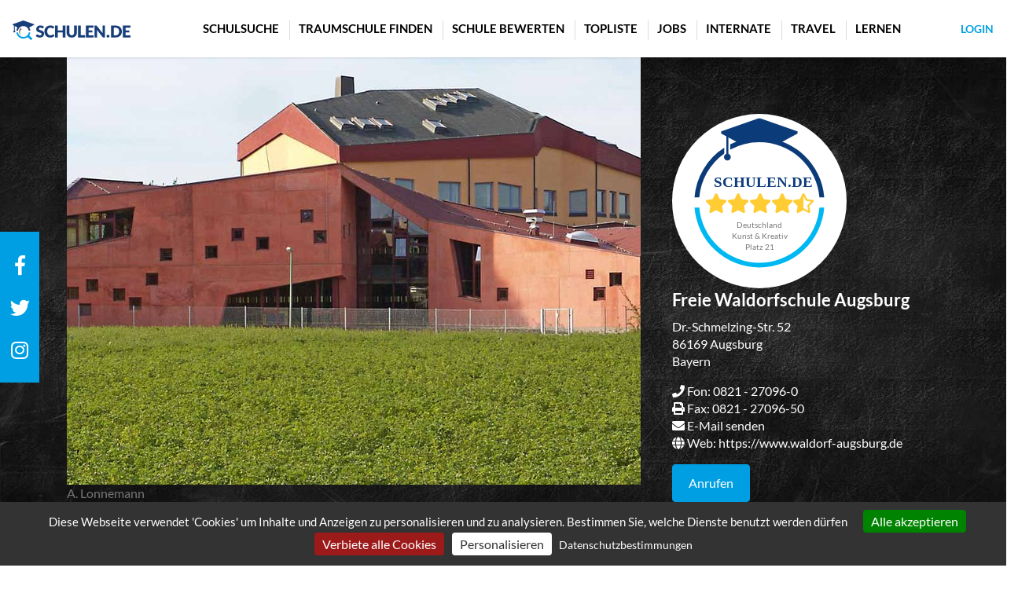

--- FILE ---
content_type: text/html; charset=utf-8
request_url: https://schulen.de/schulen/freie-waldorfschule-augsburg-13777/
body_size: 14150
content:






<!DOCTYPE html>
<html lang="de">

<head>
    <meta charset="utf-8"/>
    <link rel="shortcut icon" type="image/png" href="https://schulen.s3.amazonaws.com/staticc/img/favicon.png"/>

    <!-- Path to manifest.json -->
<link rel="manifest" href="/manifest.json">

<!-- Add to homescreen for Chrome on Android -->
<meta name="mobile-web-app-capable" content="yes">
<meta name="application-name" content="schulen.de">


<!-- Chrome for Android theme color -->
<meta name="theme-color" content="#0d3c7b">

<!-- Add to homescreen for Safari on iOS -->
<meta name="apple-mobile-web-app-capable" content="yes">
<meta name="apple-mobile-web-app-title" content="schulen.de">
<meta name="apple-mobile-web-app-status-bar-style" content="default">


    
        <link rel="apple-touch-icon" href="https://schulen.s3.amazonaws.com/staticc/img/pwa_icons/icon-72x72.png" sizes="72x72">
    
        <link rel="apple-touch-icon" href="https://schulen.s3.amazonaws.com/staticc/img/pwa_icons/icon-96x96.png" sizes="96x96">
    
        <link rel="apple-touch-icon" href="https://schulen.s3.amazonaws.com/staticc/img/pwa_icons/icon-128x128.png" sizes="128x128">
    
        <link rel="apple-touch-icon" href="https://schulen.s3.amazonaws.com/staticc/img/pwa_icons/icon-144x144.png" sizes="144x144">
    
        <link rel="apple-touch-icon" href="https://schulen.s3.amazonaws.com/staticc/img/pwa_icons/icon-152x152.png" sizes="152x152">
    
        <link rel="apple-touch-icon" href="https://schulen.s3.amazonaws.com/staticc/img/pwa_icons/icon-192x192.png" sizes="192x192">
    
        <link rel="apple-touch-icon" href="https://schulen.s3.amazonaws.com/staticc/img/pwa_icons/icon-384x384.png" sizes="384x384">
    
        <link rel="apple-touch-icon" href="https://schulen.s3.amazonaws.com/staticc/img/pwa_icons/icon-512x512.png" sizes="512x512">
    




<link href="static/img/pwa_icons/icon-512x512.png" media="(device-width: 320px) and (device-height: 568px) and (-webkit-device-pixel-ratio: 2)" rel="apple-touch-startup-image"/>



<!-- Tile for Win8 -->
<meta name="msapplication-TileColor" content="#ffffff">

<meta name="msapplication-TileImage" content="https://schulen.s3.amazonaws.com/staticc/img/pwa_icons/icon-512x512.png">


<link rel="icon" sizes="512x512" href="https://schulen.s3.amazonaws.com/staticc/img/pwa_icons/icon-512x512.png">


<script type="text/javascript">
    // Initialize the service worker
    if ('serviceWorker' in navigator) {
        navigator.serviceWorker.register('/serviceworker.js', {
            scope: '/'
        }).then(function (registration) {
            // Registration was successful
            
            console.log('django-pwa: ServiceWorker registration successful with scope: ', registration.scope);
            
        }, function (err) {
            // registration failed :(
            
            console.log('django-pwa: ServiceWorker registration failed: ', err);
            
        });
    }
</script>


    <title>Freie Waldorfschule Augsburg - schulen.de</title>
    
    <meta name="viewport" content="width=device-width, initial-scale=1.0">
    
    <meta http-equiv="Content-Type" content="text/html; charset=utf-8"/>
    <meta name="csrf-token" content="zBxEbFu6OmqtTt9F65I7FrHKM7oM3IVGVU9TkSxswNHtrQFcm4rgVYKwuP5ZNAvu">

    
    
    

<meta property="og:title" content="Freie Waldorfschule Augsburg">


    <meta name="description" content="Schulen.de bewertet das Angebot von Freie Waldorfschule Augsburg. Die Freie Waldorfschule Augsburg unterrichtet nach der Waldorfpädagogik. Aufgabe unserer Schule ist es, Kindern und Jugendlichen Impulse und Hilfen für ihre Entwicklung und Entfaltung zu geben.

Die Schule ist ein vom bayerischen Staat genehmigtes einzügiges Gymnasium mit den Klassenstufen 1 bis 13. Die Schüler können dort die Mittlere Reife (am Ende der 12. Klasse) und das Bayerische Abitur (am Ende der 13. Klasse) erwerben. Der Unterricht aller Klassenstufen findet an der Freien Waldorfschule statt, nur die Schulabschlussprüfungen der Klassen 12 und 13 werden extern abgenommen. 

Der Unterricht geht über den klassischen Fächerkanon eines staatlichen Gymnasiums hinaus. Wir fördern intellektuelle, künstlerische und handwerkliche Fähigkeiten der Kinder und Jugendlichen. In den Klassenstufen 1 bis 4 lernen alle Schüler im Klassenverband Blockflöte, so dass jedes Kind im später gebildeten Klassenorchester mitspielen kann. In Mittel- und Oberstufe spielt jedes Kind in einem der nach Altersstufen unterschiedlichen Orchester und/oder im Chor mit. 

Ein hoher allgemeiner Praxisbezug der Schule wird auch bei den verschiedenen Praktika deutlich, welche die SchülerInnen neuen Einflüssen aussetzen sollen: z. B. Gartenbauunterricht auf dem Campus, das dreiwöchige Landwirtschaftspraktikum in der 9. Klasse, das zweiwöchige Betriebspraktikum in der 10. Klasse oder das Sozialpraktikum in der 12. Klasse.

Wir bieten eine offene Ganztagsschule mit Betreuungsangeboten für alle Altersstufen.

Die Schule befindet sich auf einem weitläufigen, grünen Campus am Stadtrand von Augsburg, gemeinsam mit anderen Waldorfeinrichtungen für Kinder. Es gibt dort ein ausgedehntes Sportgelände mit Turnhalle, einen großen Garten mit Gewächs- und Bienenhaus, Werkstätten für Holz und Metall und einen großen Festsaal für die vielen Klassentheaterstücke und Schülerkonzerte.

Eine architektonisch reizvolle Mensa mit vollwertigen, vegetarischen Bio-Gerichten lädt im Zentrum des Campus zu einer gesunden Mittagsmahlzeit ein.">
    <meta property="og:description" content="Schulen.de bewertet das Angebot von Freie Waldorfschule Augsburg. Die Freie Waldorfschule Augsburg unterrichtet nach der Waldorfpädagogik. Aufgabe unserer Schule ist es, Kindern und Jugendlichen Impulse und Hilfen für ihre Entwicklung und Entfaltung zu geben.

Die Schule ist ein vom bayerischen Staat genehmigtes einzügiges Gymnasium mit den Klassenstufen 1 bis 13. Die Schüler können dort die Mittlere Reife (am Ende der 12. Klasse) und das Bayerische Abitur (am Ende der 13. Klasse) erwerben. Der Unterricht aller Klassenstufen findet an der Freien Waldorfschule statt, nur die Schulabschlussprüfungen der Klassen 12 und 13 werden extern abgenommen. 

Der Unterricht geht über den klassischen Fächerkanon eines staatlichen Gymnasiums hinaus. Wir fördern intellektuelle, künstlerische und handwerkliche Fähigkeiten der Kinder und Jugendlichen. In den Klassenstufen 1 bis 4 lernen alle Schüler im Klassenverband Blockflöte, so dass jedes Kind im später gebildeten Klassenorchester mitspielen kann. In Mittel- und Oberstufe spielt jedes Kind in einem der nach Altersstufen unterschiedlichen Orchester und/oder im Chor mit. 

Ein hoher allgemeiner Praxisbezug der Schule wird auch bei den verschiedenen Praktika deutlich, welche die SchülerInnen neuen Einflüssen aussetzen sollen: z. B. Gartenbauunterricht auf dem Campus, das dreiwöchige Landwirtschaftspraktikum in der 9. Klasse, das zweiwöchige Betriebspraktikum in der 10. Klasse oder das Sozialpraktikum in der 12. Klasse.

Wir bieten eine offene Ganztagsschule mit Betreuungsangeboten für alle Altersstufen.

Die Schule befindet sich auf einem weitläufigen, grünen Campus am Stadtrand von Augsburg, gemeinsam mit anderen Waldorfeinrichtungen für Kinder. Es gibt dort ein ausgedehntes Sportgelände mit Turnhalle, einen großen Garten mit Gewächs- und Bienenhaus, Werkstätten für Holz und Metall und einen großen Festsaal für die vielen Klassentheaterstücke und Schülerkonzerte.

Eine architektonisch reizvolle Mensa mit vollwertigen, vegetarischen Bio-Gerichten lädt im Zentrum des Campus zu einer gesunden Mittagsmahlzeit ein.">



    <meta property="og:image" content="https://https://schulen.s3.amazonaws.com/media/CACHE/images/schulprofile/profilfotos/Gebaude_von_Nord/f04c56e161b982cb652259f4f8a966cf.jpg">


<meta property="og:url" content="https:///schulen/freie-waldorfschule-augsburg-13777/">




    


    
    

    

<link href="https://schulen.s3.amazonaws.com/staticc/css/all.min.css" rel="stylesheet" />
<link href="https://schulen.s3.amazonaws.com/staticc/css/style.min.css" rel="stylesheet" />



    
    <!-- HTML5 shim, for IE6-8 support of HTML elements -->
    <!--[if lt IE 9]>
    <script src="https://cdnjs.cloudflare.com/ajax/libs/html5shiv/3.7.2/html5shiv.min.js"></script>
    <![endif]-->
    

    <!-- load jQuery here to support legacy libraries -->
    <!--<script src="https://schulen.s3.amazonaws.com/staticc/lib/jquery/jquery-3.2.1.min.js"></script>-->
<!--    <script-->
<!--            src="https://browser.sentry-cdn.com/7.16.0/bundle.min.js"-->
<!--            integrity="sha384-70hBom53vQV6XVoqnEzSlfP8AYzEm6CSuti85YyRLtmm/jbx0GryCQ1z5StcQwsz"-->
<!--            crossorigin="anonymous"-->
<!--    ></script>-->
<!--    <script type="text/javascript" defer>-->
<!--    document.addEventListener("DOMContentLoaded", () => {-->
<!--        console.log("Hello World!", Sentry)-->

<!--        Sentry.init({-->
<!--            dsn: 'https://8314ac796205468a9c38bd30c0421161@o320199.ingest.sentry.io/1810907',-->
<!--            // this assumes your build process replaces `process.env.npm_package_version` with a value-->
<!--            // release: "my-project-name@" + process.env.npm_package_version,-->
<!--            // integrations: [new Sentry.BrowserTracing()],-->

<!--            // We recommend adjusting this value in production, or using tracesSampler-->
<!--            // for finer control-->
<!--            tracesSampleRate: 1.0-->
<!--        })-->
<!--    })-->
<!--    </script>-->

</head>
<body class="profil ">


<header class="fixed-top">
    
    



<nav class="navbar navbar-expand-lg">

    <aside class="navbar-brand">
        <a href="/">
            <img src="https://schulen.s3.amazonaws.com/staticc/img/logo.svg" alt="schulen.de" width="150" height="25" />
        </a>
    </aside>

    <button class="navbar-toggler" type="button" data-toggle="collapse" data-target="#navbar" aria-controls="navbar" aria-expanded="false" aria-label="Toggle navigation">
        <span class="navbar-toggler-icon">
            <span>
                <span></span>
                <span></span>
                <span></span>
            </span>
        </span>
    </button>

    <div class="collapse navbar-collapse" id="navbar">

        <ul class="navbar-nav mr-auto ml-auto">
                <li class="nav-item "><a class="nav-link" href="/schulsuche/">Schulsuche</a></li>
                <li class="nav-item "><a class="nav-link" href="/traumschule/">Traumschule finden</a></li>
                <li class="nav-item "><a class="nav-link" href="/bewerten/">Schule bewerten</a></li>
                <li class="nav-item "><a class="nav-link" href="/toplisten/">Topliste</a></li>
                <li class="nav-item "><a class="nav-link" href="/jobs/">Jobs</a></li>
                <li class="nav-item "><a class="nav-link" href="/internate/">Internate</a></li>
                <li class="nav-item "><a class="nav-link" href="/travel/">Travel</a></li>
                <li class="nav-item "><a class="nav-link" href="/lernen/">Lernen</a></li>
        </ul>

    </div>


    <aside class="right">
        




 <a href="/login/">Login</a>



    </aside>

</nav>



</header>



<main class="no-padding-bottom">
    







    





<div class="profil-header">
    <div class="container">

        <div class="row">
            <div class="col-12 col-md-8">

                <!-- todo replace by a function -->
                
                    <img class="scale" src="https://schulen.s3.amazonaws.com/media/CACHE/images/schulprofile/profilfotos/Gebaude_von_Nord/f04c56e161b982cb652259f4f8a966cf.jpg" width="1024" height="683" alt="">
                    A. Lonnemann
                
            </div>
            <div class="col d-flex flex-column justify-content-end" style="padding-left: 25px;">
                



    <div id="wertung">
    <div class="sterne">

        
           <span><i class="fas fa-star"></i><i class="fas fa-star"></i><i class="fas fa-star"></i><i class="fas fa-star"></i><i class="fas fa-star-half-alt"></i></span>
        


    </div>
    <div class="text">
        
            Deutschland<br/>
            Kunst &amp; Kreativ<br/>
            Platz 21
        
    </div>
    <img src="https://schulen.s3.amazonaws.com/staticc/img/wertung.svg" width="188" height="202" alt="">
</div>





                <h1 class="white">Freie Waldorfschule Augsburg </h1>
                <p class="adresse">Dr.-Schmelzing-Str. 52<br/>86169 Augsburg<br/>Bayern</p>

                <p class="adresse">
                    <i class="fa fa-phone"></i> Fon: 0821 - 27096-0 <br/>
                    <i class="fa fa-print"></i> Fax: 0821 - 27096-50 <br/>
                    <i class="fa fa-envelope"></i> <a href="mailto:info@waldorf-augsburg.de">E-Mail senden</a> <br/>
                    <i class="fa fa-globe"></i> Web: <a href="https://www.waldorf-augsburg.de" target="_blank" rel="nofollow">https://www.waldorf-augsburg.de</a>
                </p>

                <div>
                    
                        <a href="tel:0821 - 27096-0">
                            <button type="button" class="btn btn-secondary d-inline mr-0 mr-md-2">Anrufen</button>
                        </a>
                    
                </div>

                

            </div>
        </div>

    </div>
</div>




    <div class="main">
    

        <div class="container">
            




<div class="row">

    <div class="col-12 col-md-8">

            

            
                <p>Die Freie Waldorfschule Augsburg unterrichtet nach der Waldorfpädagogik. Aufgabe unserer Schule ist es, Kindern und Jugendlichen Impulse und Hilfen für ihre Entwicklung und Entfaltung zu geben.</p>

<p>Die Schule ist ein vom bayerischen Staat genehmigtes einzügiges Gymnasium mit den Klassenstufen 1 bis 13. Die Schüler können dort die Mittlere Reife (am Ende der 12. Klasse) und das Bayerische Abitur (am Ende der 13. Klasse) erwerben. Der Unterricht aller Klassenstufen findet an der Freien Waldorfschule statt, nur die Schulabschlussprüfungen der Klassen 12 und 13 werden extern abgenommen. </p>

<p>Der Unterricht geht über den klassischen Fächerkanon eines staatlichen Gymnasiums hinaus. Wir fördern intellektuelle, künstlerische und handwerkliche Fähigkeiten der Kinder und Jugendlichen. In den Klassenstufen 1 bis 4 lernen alle Schüler im Klassenverband Blockflöte, so dass jedes Kind im später gebildeten Klassenorchester mitspielen kann. In Mittel- und Oberstufe spielt jedes Kind in einem der nach Altersstufen unterschiedlichen Orchester und/oder im Chor mit. </p>

<p>Ein hoher allgemeiner Praxisbezug der Schule wird auch bei den verschiedenen Praktika deutlich, welche die SchülerInnen neuen Einflüssen aussetzen sollen: z. B. Gartenbauunterricht auf dem Campus, das dreiwöchige Landwirtschaftspraktikum in der 9. Klasse, das zweiwöchige Betriebspraktikum in der 10. Klasse oder das Sozialpraktikum in der 12. Klasse.</p>

<p>Wir bieten eine offene Ganztagsschule mit Betreuungsangeboten für alle Altersstufen.</p>

<p>Die Schule befindet sich auf einem weitläufigen, grünen Campus am Stadtrand von Augsburg, gemeinsam mit anderen Waldorfeinrichtungen für Kinder. Es gibt dort ein ausgedehntes Sportgelände mit Turnhalle, einen großen Garten mit Gewächs- und Bienenhaus, Werkstätten für Holz und Metall und einen großen Festsaal für die vielen Klassentheaterstücke und Schülerkonzerte.</p>

<p>Eine architektonisch reizvolle Mensa mit vollwertigen, vegetarischen Bio-Gerichten lädt im Zentrum des Campus zu einer gesunden Mittagsmahlzeit ein.</p>
            

            
                <h3>Pädagogisches Konzept</h3>
                <p>Waldorfpädagogik beruht auf der anthroposophischen Menschenkunde von Rudolf Steiner. Es gilt das Konzept der Dreigliederung des Menschen in Geist, Seele und Leib und die Einteilung der Seelenfähigkeiten in Denken, Fühlen und Wollen. Diese Fähigkeiten werden gleichberechtigt geschult.</p>

<p>Die Waldorfpädagogik orientiert sich unter anderem an den Entwicklungsstadien von Kindern bzw. Jugendlichen und macht dazu passende Angebote. Deshalb ist in Unter- und Mittelstufe noch kein Leistungsdruck zu spüren (Noten gibt es erst ab der 9. Klasse). Die Individuen sollen sich in ihrem eigenen Tempo in Geist, Seele und Leib entwickeln. </p>

<p>In der menschlichen Begegnung erlebt das Kind entwicklungsgemäße Herausforderungen im Denken, Fühlen und Wollen, die seine Persönlichkeit ausprägen. Dabei erwirbt es individuell fachliche und methodische Kompetenz. Vielfältige Formen der Gemeinschaftsbildung führen zu Erfahrungen, die Selbstfindung und das Erlernen sozialer Verantwortlichkeit ermöglichen. Solche Erfahrungen prägen die gesamte Schulgemeinschaft. Deren Mitglieder bringen unterschiedliche individuelle Lebensentwürfe und Erwartungen ein. Das dadurch entstehende lebendige Spannungsfeld wollen wir als Quelle gemeinsamen Lernens und Gestaltens nutzen. </p>

<p>In einer konstruktiven Atmosphäre, die Freiheiten zulässt, wollen wir Selbstvertrauen, gegenseitiges Verständnis und Weltoffenheit fördern.</p>
            

            
                <h3>Tagesplan</h3>
                <p>Epochenunterricht: In den ersten beiden Stunden am morgen findet über zwei bis drei Wochen täglich das selbe Fach statt, also z. B. Mathematik, Physik, Chemie, Deutsch, Geschichte. Das nennt sich dann &quot;Hauptunterricht&quot;. <br>Danach findet der &quot;Fachunterricht&quot; statt, also nicht als Epochen organisierter Unterricht mit einer bis drei Wochenstunden, wie z. B. Fremdsprachen, Deutsch, Mathematik, künstlerisch-handwerkliche Fächer, Sport <br>Durch die offene Ganztagsschule findet der Unterricht teilweise auch nachmittags statt.</p>
            

            

                <h3>G8/G9</h3>
                <p>Die Schule bietet das Abitur nach neun Schuljahren an (G9).</p>

                

               

            

            

            

                
                    <!--  Show both if available -->
                    
                    <p>Bearbeitet von Freie Waldorfschule Augsburg am 27.01.2025</p>
                    

                    
                    <p>Zuletzt bearbeitet von Theresa, Web-Research-Team Schulen.de
                        am 28.01.2025
                    </p>
                    
                

            
    </div>
    <div class="col-12 col-md-4">

            <!-- Videos -->
            

            

            <h3 class="underline">Schulart</h3>
            <ul>
                
                    <li>Freie Waldorfschule</li>
                

                
                    <li>Klassen 5 bis 13</li>
                

                
                    <li>Gymnasiale Oberstufe</li>
                

                
                    <li>Abitur </li>
                

                
                    <li>Unterrichtssprache: Deutsch</li>
                
            </ul>

            <h3 class="underline">Schulform</h3>
            <ul>
                

                
                    <li>Ersatzschule staatlich genehmigt</li>
                

                
                    <li>koedukativ</li>
                

                
                    <li>Ganztagsschule offen</li>
                
            </ul>

            
            <h3 class="underline">Zahlen</h3>
            <ul>
                
                    <li>410 Schüler</li>
                

                
                    <li>13 Klassen</li>
                

                
                    <li>&empty; Klasse: 31,5</li>
                
            </ul>
            

            

            
                <h3 class="underline">Schulleitung</h3>
                Frau  Evelyn Heidenreich
            

            <p></p>
            <a href="/bewerten/13777/erstellen/"><button type="button" class="btn btn-secondary flex-grow-0 mr-auto">Jetzt bewerten</button></a>

            


    <div class="row padding-bottom">
        <div class="col-12">
            <div class="link-banner medium_rectangle"></div>
        </div>
    </div>




        </div>
    </div>





            
        </div>

        <div class="container mt-5 mb-5">
            <div class="row no-padding-bottom no-padding-top">
                <div class="col">
                    
                </div>
            </div>
        </div>

        <div class="unsere-wertung">
            <div class="container">
                <h2>Die <span class="schulende">Schulen.de</span> Schulbewertung<br>
                    

<i class="fas fa-star"></i><i class="fas fa-star"></i><i class="fas fa-star"></i><i class="fas fa-star"></i><i class="fas fa-star-half-alt"></i>

                </h2>


                <div class="row">
                    <div class="col-4 d-none d-md-block">
                        <ul class="select-list">
                            <li><a class="" data-toggle="collapse" href="#collapse0" role="button" aria-expanded="false"
                                   aria-controls="collapse0">
                                <span>

<i class="fas fa-star"></i><i class="fas fa-star"></i><i class="fas fa-star"></i><i class="far fa-star"></i><i class="far fa-star"></i>
</span> Sprachen</a>
                            </li>
                            <li><a class="" data-toggle="collapse" href="#collapse1" role="button" aria-expanded="false"
                                   aria-controls="collapse1">
                                <span>

<i class="fas fa-star"></i><i class="fas fa-star"></i><i class="fas fa-star"></i><i class="fas fa-star"></i><i class="far fa-star"></i>
</span> MINT</a></li>
                            <li><a class="" data-toggle="collapse" href="#collapse5" role="button" aria-expanded="false"
                                   aria-controls="collapse5">
                                <span>

<i class="fas fa-star"></i><i class="fas fa-star"></i><i class="fas fa-star"></i><i class="fas fa-star-half-alt"></i><i class="far fa-star"></i>
</span> Deutsch & GesWi</a>
                            </li>
                            <li><a class="" data-toggle="collapse" href="#collapse2" role="button" aria-expanded="false"
                                   aria-controls="collapse2">
                                <span>

<i class="fas fa-star"></i><i class="fas fa-star"></i><i class="fas fa-star"></i><i class="fas fa-star"></i><i class="fas fa-star-half-alt"></i>
</span> Musik</a></li>
                            <li><a class="" data-toggle="collapse" href="#collapse3" role="button" aria-expanded="false"
                                   aria-controls="collapse3">
                                <span>

<i class="fas fa-star"></i><i class="fas fa-star"></i><i class="fas fa-star"></i><i class="fas fa-star"></i><i class="fas fa-star"></i>
</span> Kunst & Kreativ</a></li>
                            <li><a class="" data-toggle="collapse" href="#collapse4" role="button" aria-expanded="false"
                                   aria-controls="collapse4">
                                <span>

<i class="fas fa-star"></i><i class="fas fa-star"></i><i class="fas fa-star-half-alt"></i><i class="far fa-star"></i><i class="far fa-star"></i>
</span> Sport</a></li>
                            <li><a class="" data-toggle="collapse" href="#collapse6" role="button" aria-expanded="false"
                                   aria-controls="collapse6">
                                <span>

<i class="fas fa-star"></i><i class="fas fa-star"></i><i class="fas fa-star"></i><i class="fas fa-star-half-alt"></i><i class="far fa-star"></i>
</span> Digitale Schule</a>
                            </li>
                            <li><a class="" data-toggle="collapse" href="#collapse7" role="button" aria-expanded="false"
                                   aria-controls="collapse7">
                                <span>

<i class="fas fa-star"></i><i class="fas fa-star"></i><i class="fas fa-star"></i><i class="fas fa-star-half-alt"></i><i class="far fa-star"></i>
</span> Individuelle Förderung</a>
                            </li>
                            <li><a class="" data-toggle="collapse" href="#collapse8" role="button" aria-expanded="false"
                                   aria-controls="collapse8">
                                <span class="text-right pr-3"><i class="fas fa-play"></i></span> Career & Soziales</a>
                            </li>
                            
                            <li><a class="" data-toggle="collapse" href="#collapse9" role="button" aria-expanded="false"
                                   aria-controls="collapse9">
                                <span class="text-right pr-3"><i class="fas fa-play"></i></span> Mensa</a>
                            </li>
                            
                            
                            <li><a class="" data-toggle="collapse" href="#collapse10" role="button" aria-expanded="false"
                                   aria-controls="collapse10">
                                <span class="text-right pr-3"><i class="fas fa-play"></i></span> Privatschule</a>
                            </li>
                            
                            
                        </ul>

                        


    <div class="row padding-bottom">
        <div class="col-12">
            <div class="link-banner halfpage"></div>
        </div>
    </div>




                    </div>
                    <div class="col-12 col-md-8">
                        <div class="accordion" id="meinungen">

                            <!-- Sprachen -->
                            <div class="card">
                                <div class="card-header d-md-none" id="heading0">
                                    <h5 class="mb-0">
                                        <button class="" type="button" data-toggle="collapse" data-target="#collapse0"
                                                aria-expanded="false" aria-controls="collapse0">Sprachen
                                        <span>

<i class="fas fa-star"></i><i class="fas fa-star"></i><i class="fas fa-star"></i><i class="far fa-star"></i><i class="far fa-star"></i>
</span>
                                        </button>
                                    </h5>
                                </div>

                                <div id="collapse0" class="collapse" aria-labelledby="heading0"
                                     data-parent="#meinungen">
                                    <div class="card-body">
                                        
                                        





    <p><p>Von der 1. Klasse an findet Fremdsprachenunterricht in Englisch und Französisch statt. Die Schule bietet ein verstärktes Sprachangebot an. Es besteht eine Partnerschaft zu einer marokkanischen Schule, mit welcher Austauschprogramme stattfinden.</p></p>


<h4>Angebotene Fremdsprachen</h4>
<p>
Fremdsprachen ab Klasse 5: Englisch, Französisch<br/>







</p>


<h4>Bilinguales Angebot</h4>

    <p>Keine Informationen zum Angebot.</p>









<h4>Besonderes Sprachangebot</h4>

    
        <p>Sprachen: Englisch</p>
        <p>Klassen: 6, 7, 8, 9, 10</p>
        <p>In der Mittelstufe gibt es pro Sprache drei Leistungsgruppen, in die die Schüler eingeteilt werden. Die Gruppen können während des laufenden Schuljahres gewechselt werden.</p>

<p>Für SchülerInnen des Künstlerisch-praktischen Zugs wird eine zusätzliche Stunde Englischunterricht abgehalten.</p>
    


<h4>Sprachen als Hauptfach- oder Leistungskurse in der Kursstufe</h4>

    <p>Nicht veröffentlicht.</p>


<h4>Zusatzangebote Fremdsprachen</h4>

    <p>Keine Informationen zum Angebot.</p>


<h4>Vorbereitung auf Sprachzertifikate</h4>

    <p>Keine Informationen zum Angebot.</p>


<h4>Teilnahme an Fremdsprachenwettbewerben</h4>

    <p>Keine Informationen zum Angebot.</p>



<h4>Erfahrungen im Ausland</h4>
<p>In der 9. und 10. Klasse gibt es die Möglichkeit, an einem zweiwöchigen Austausch mit der Partnerschule in Marokko teilzunehmen.</p>


<h4>Partnerschulen</h4>
<p>Internat Lycée El Farabi in Had Kourt (Marokko)</p>

<h4>Sprachreisen</h4>
Austausch mit der Partnerschule (Marokko)

<h4>Verpflichtender Auslandsaufenthalt</h4>

    <p>Kein verpflichtender Auslandsaufenthalt.</p>


<h4>Partner Fremdsprachen</h4>

    <p>Keine Partner.</p>


                                    </div>
                                </div>
                            </div>

                            <!-- MINT -->
                            <div class="card">
                                <div class="card-header d-md-none" id="heading1">
                                    <h5 class="mb-0">
                                        <button class="" type="button" data-toggle="collapse" data-target="#collapse1"
                                                aria-expanded="false" aria-controls="collapse1">MINT
                                        <span>

<i class="fas fa-star"></i><i class="fas fa-star"></i><i class="fas fa-star"></i><i class="fas fa-star"></i><i class="far fa-star"></i>
</span>
                                        </button>
                                    </h5>
                                </div>

                                <div id="collapse1" class="collapse" aria-labelledby="heading1"
                                     data-parent="#meinungen">
                                    <div class="card-body">
                                        
                                        





    <p><p>Mathematik, Physik, Chemie, Biologie sind Fächer in Mittel- und Oberstufe, die sowohl im Epochen- als auch im Fachunterricht unterrichtet werden.</p></p>



<h4>Besonderes MINT-Angebot</h4>

    <p>Klassen mit verstärktem MINT-Angebot: 5, 6, 7, 8, 9, 10, 11, 12</p>
    <p>Im Rahmen der offenen Ganztagsschule wird Mathematik-Hilfe am Nachmittag angeboten.</p>


<h4>MINT Hauptfach- oder Leistungskurse in der Kursstufe</h4>

    <p>Astrophysik in der 12. Klasse, Biologie, Chemie, Gartenbauunterricht in Mittel- und Oberstufe, Mathematik, Physik</p>




<h4>Ausstattung MINT</h4>

    <p>Biotop, Holzwerkstatt, Hühnerhaltung, Imkerei, Insektenhotel, Metallwerkstatt, Schülerlabor, Schulgarten/Gärtnerei</p>


<p>Unsere Schule liegt auf einem weitläufigen Campus mit großem Schulgarten, in dem der Gartenbauunterricht durchgeführt wird. Dort gibt es ein Treibhaus, eine Imkerei, einen Teich mit Enten, Obstbäume und Gemüsebeete. <br>Zum Unterrichtskonzept gehört wöchentliches Arbeiten mit Holz, Metall, Stein  oder Ton</p>

<h4>Zusatzangebote MINT</h4>

    <p>Keine Informationen zum Angebot</p>


<h4>MINT Wettbewerbe</h4>

    <p>Keine Informationen zum Angebot</p>


<h4>MINT Reisen</h4>
<p>Feldmesspraktikum in der 10. Klasse, einwöchige Fahrt ins Allgäu, angewandte Geometrie (None), Reise zu Partnerschule nach Marokko, um dort bei technischen Arbeiten zu helfen (z. B. Warmwassererzeugung auf dem Schuldach, Bau Fahrradunterstand) (None)</p>

<h4>MINT Veranstaltungen</h4>
<p>Keine Informationen zum Angebot</p>

<h4>MINT Partner</h4>

    <p>Keine Informationen zum Angebot</p>


                                    </div>
                                </div>
                            </div>

                            <!-- Musik -->
                            <div class="card">
                                <div class="card-header d-md-none" id="heading2">
                                    <h5 class="mb-0">
                                        <button class="" type="button" data-toggle="collapse" data-target="#collapse2"
                                                aria-expanded="false" aria-controls="collapse2">Musik
                                        <span>

<i class="fas fa-star"></i><i class="fas fa-star"></i><i class="fas fa-star"></i><i class="fas fa-star"></i><i class="fas fa-star-half-alt"></i>
</span>
                                        </button>
                                    </h5>
                                </div>

                                <div id="collapse2" class="collapse" aria-labelledby="heading2"
                                     data-parent="#meinungen">
                                    <div class="card-body">
                                        
                                        




    <p><p>In den Klassenstufen 1 - 4 lernen alle im Klassenverband Blockflöte, so dass jedes Kind im später gebildeten Klassenorchester mitspielen kann. In Mittel- und Oberstufe spielt jedes Kind in einem der nach Altersstufen unterschiedlichen Orchester (Streicher- oder Bläserorchester) oder im Chor mit.<br>Im Fach Musik kann die Abiturprüfung abgelegt werden.</p></p>


<h4>Besonderes Musikangebot</h4>

    <p>Verstärktes Musikangebot in Klassen 5, 6, 7, 8, 9, 10, 11, 12.</p>
    <p>In Mittel- und Oberstufe spielt jede(r) Schüler(in) in einem der nach Altersstufen unterschiedlichen Orchester (Streicher- oder Bläserorchester) oder im Chor mit.</p>
    



<h4>Musik als Hauptfach- oder Leistungskurs in der Kursstufe</h4>

    <p>Hauptfach- oder Leistungskurs in Musik wird angeboten</p>


<h4>Ausstattung Musik</h4>

    <p>Auditorium/Konzertsaal, Konzertflügel, Leihinstrumente</p>
    


<h4>Zusatzangebote Musik</h4>

    <p>Big Band, Bläsergruppe, Blockflöte, Blockflötengruppe, Cello, Chor, Geige, Mittelstufenorchester, Orchester, Percussion/Trommeln, Streichorchester, Violine/Bratsche, Violoncello</p>
    


<h4>Teilnahme an Musikwettbewerben</h4>

    <p>Keine Informationen zum Angebot</p>


<h4>Musikreisen</h4>
<p>Keine Informationen zum Angebot</p>


<h4>Schulkonzerte</h4>
<p>Zweimal pro Jahr Chor- und Orchesterreise der Oberstufe zu einer Bayerischen Musikakademie um drei Tage für das Sommer- oder Winterkonzert zu proben. (2020)</p>


<h4>Kooperation Musikschule</h4>

    <p>Keine Kooperation</p>


<h4>Partner</h4>

    <p>Keine Partner</p>


                                    </div>
                                </div>
                            </div>

                            <!-- Kunst -->
                            <div class="card">
                                <div class="card-header d-md-none" id="heading3">
                                    <h5 class="mb-0">
                                        <button class="" type="button" data-toggle="collapse" data-target="#collapse3"
                                                aria-expanded="false" aria-controls="collapse3">Kunst & Kreativ
                                        <span>

<i class="fas fa-star"></i><i class="fas fa-star"></i><i class="fas fa-star"></i><i class="fas fa-star"></i><i class="fas fa-star"></i>
</span>
                                        </button>
                                    </h5>
                                </div>

                                <div id="collapse3" class="collapse" aria-labelledby="heading3"
                                     data-parent="#meinungen">
                                    <div class="card-body">
                                        
                                        




    <p><p>Durch die gesamte Schulzeit (Klassen 1 - 12) zieht sich ein verpflichtendes künstlerisch-handwerkliches Angebot. In Mittel- und Oberstufe sind das Arbeiten mit Holz, Metall, Ton, Korbflechten jeweils mit mehreren Wochenstunden für alle Schüler.</p></p>


<h4>Besonderes Angebot Kunst</h4>

    <p>Besonderes Angebot Kunst in Klassen 5, 6, 7, 8, 9, 10, 11, 12.</p>
    <p>Es entspricht dem Waldorfpädagigischen Ansatz, alle Schüler künstlerisch und handwerklich intensiv zu fördern.</p>




<h4>Kunst* als Hauptfach- oder Leistungskurs in der Kursstufe</h4>

    <p>Hauptfach- oder Leistungskurs in Kunst wird nicht angeboten.</p>

<p>* Name des Fachs kann je nach Bundesland abweichen.</p>


<h4>Besonderes Angebot Theater</h4>

    <p>Besonderes Theaterangebot in Klassen 5, 6, 7, 8, 9, 10, 11, 12.</p>
    <p>Es steht jedem Lehrer frei, in JEDER Klassenstufe ein Theaterstück einzustudieren und auf die Bühne zu bringen. Diese Option wird häufig in Anspruch genommen. Verpflichtend sind jedoch Acht-Klassspiel und das Zwölftklassspiel, jeweils in mehreren Besetzung aufgeführt, so dass jeder Schüler auf der Bühne steht. Kostüme und Bühnenbilder werden von jeder Klasse jeweils selbst angefertigt bzw. zusammengestellt.</p>


<h4>Theater* als Unterrichtsfach in der Kursstufe</h4>

    <p>Theater wird als Unterrichtsfach in der Kursstufe angeboten.</p>


<p>*Name des Fachs kann je nach Bundesland abweichen.</p>


<h4>Ausstattung Kunst & Kreativ</h4>

    <p>Eurhythmiesaal, Holzwerkstatt, Kunstatelier, Kunstgalerie, Metallwerkstatt, Mode-/Textilwerkstatt, Schultheater/Theaterraum, Töpferwerkstatt, Werkstatt sonstige</p>
    



<h4>Zusatzangebot Kunst & Kreativ</h4>

    <p>Aquarellmalerei, Backen, Bildhauerei, Collage, Darstellendes Spiel, Eurythmie, Filzen, Häkeln, Handarbeiten/Basteln, Kalligraphie, Kochen, Kostüm- und Bühnenbild, Malen verschiedene Techniken, Metallwerkstatt, Nähen, Ölmalerei, Plastisches Gestalten, Rollenspiel, Schneiderwerkstatt, Schreinerei, Skulptur, Sticken, Stricken, Textilwerkstatt, Theater AG, Theater AG Mittelstufe, Theater AG Oberstufe, Theater AG Unterstufe, Ton und Keramik, Weben, Werken, Zeichnen, Zirkus</p>
    


<h4>Wettbewerbe Kunst & Kreativ</h4>

    <p>Keine Informationen zum Angebot</p>


<h4>Reisen Kunst/Theater/Kreativ</h4>
<p>Keine Informationen zum Angebot</p>

<h4>Kunstausstellungen</h4>
<p>Keine Informationen zum Angebot</p>

<h4>Theaterproduktionen</h4>
<p>Keine Informationen zum Angebot</p>

<h4>Partner Kunst & Kreativ</h4>

    <p>Keine Partner</p>



                                    </div>
                                </div>
                            </div>

                            <!-- Sport -->
                            <div class="card">
                                <div class="card-header d-md-none" id="heading4">
                                    <h5 class="mb-0">
                                        <button class="" type="button" data-toggle="collapse" data-target="#collapse4"
                                                aria-expanded="false" aria-controls="collapse4">Sport
                                        <span>

<i class="fas fa-star"></i><i class="fas fa-star"></i><i class="fas fa-star-half-alt"></i><i class="far fa-star"></i><i class="far fa-star"></i>
</span>
                                        </button>
                                    </h5>
                                </div>

                                <div id="collapse4" class="collapse" aria-labelledby="heading4"
                                     data-parent="#meinungen">
                                    <div class="card-body">
                                        
                                        




    <p><p>Im Rahmen der offenen Ganztagsschule wird Basketball und Volleyball angeboten. Jedes Jahr Teilnahme an Bundesjugendspielen. In der 5. Klasse Ausrichtung einer Olympiade auf dem Sportgeländer der Schule.</p></p>


<h4>Besondere Angebote Sport</h4>

    <p>Keine Informationen zum Angebot</p>


<h4>Sport* als Hauptfach- oder Leistungskurs in der Kursstufe</h4>

    <p>Keine Informationen zum Angebot</p>


<p>* Name des Fachs kann je nach Bundesland abweichen.</p>


<h4>Ausstattung Sport</h4>

    <p>Sporthalle, Basketballfeld, Fußballplatz Rasen, Hartplatz, Leichtathletikanlage, Spielgeräte, Sportplatz</p>
    


<h4>Zusatzangebot Sport</h4>

    <p>Basketball</p>
    


<h4>Wettbewerbe Sport</h4>

    <p>Keine Informationen zum Angebot</p>


<h4>Sportreisen</h4>
<p>Keine Informationen zum Angebot</p>

<h4>Sportveranstaltungen</h4>
<p>Keine Informationen zum Angebot</p>

<h4>Partner Sport</h4>

    <p>Keine Partner</p>


                                    </div>
                                </div>
                            </div>

                            <!-- Deutsch/GesWi -->
                            <div class="card">
                                <div class="card-header d-md-none" id="heading5">
                                    <h5 class="mb-0">
                                        <button class="" type="button" data-toggle="collapse" data-target="#collapse5"
                                                aria-expanded="false" aria-controls="collapse5">Deutsch & GesWi
                                        <span>

<i class="fas fa-star"></i><i class="fas fa-star"></i><i class="fas fa-star"></i><i class="fas fa-star-half-alt"></i><i class="far fa-star"></i>
</span>
                                        </button>
                                    </h5>
                                </div>

                                <div id="collapse5" class="collapse" aria-labelledby="heading5"
                                     data-parent="#meinungen">
                                    <div class="card-body">
                                        
                                        





    <p><p>Deutsch wird einerseits im sog. Hauptunterricht einer jeden Klassenstufe als Epoche angeboten und in der Oberstufe zusätzlich im Fachunterricht. Dort geht es verstärkt um Literatur in Form von Buchvorstellungen. <br>Erarbeitung von Theaterstücken in den Klassen 8 und 12, die nach Literaturvorlagen ausgewählt werden. <br>Katholische und Evangelische Religion<br>Freier Religionsunterricht: Beschäftigung mit Judentum, Hinduismus, Sekten wie z .B. Scientology, aktuelle Themen wie Rezos &quot;Die Zerstörung der CDU&quot;, Fridays for Future</p>
    </p>


<h4>Besonderes Angebot Deutsch und Gesellschaftswissenschaften</h4>

    <p>Besonderes Angebot in Klassen 8, 12.</p>
    <p>Erarbeiten von Theaterstücken nach Literaturvorlagen über einen mehrwöchigen Zeitraum und mehrmaliges Aufführen derselben.</p>


<h4>Hauptfach-/Leistungskurse in Deutsch und Gesellschaftswissenschaften</h4>

    <p>Deutsch, Ethik/Philosophie, Geografie/Erdkunde, Geschichte, GMK/ Sozialkunde/ Politik/ Politische Bildung, Literatur, Religion evangelisch, Religion katholisch</p>


<h4>Besondere Ausstattung Deutsch und Gesellschaftswissenschaften</h4>

    <p>Nicht veröffentlicht</p>


<h4>Zusatzangebot Deutsch und Gesellschaftswissenschaften</h4>

    <p>Keine Informationen zum Angebot</p>


<h4>Wettbewerbe Deutsch und Gesellschaftswissenschaften</h4>

    <p>Keine Informationen zum Angebot</p>


<h4>Reisen Deutsch und Gesellschaftswissenschaften</h4>
<p>Mehrwöchiges &quot;Sozialpraktikum&quot; in einer anthroposophischen Einrichtung für geistig Behinderte (None), Mehrtägige Klassenfahrt nach Berlin, Besuch des Bundestages (None), Freiwillige Teilnahme am Schüleraustausch mit Marokko, kultureller Austausch (None)</p>

<h4>Veranstaltungen Deutsch und Gesellschaftswissenschaften</h4>
<p>Keine Informationen zum Angebot</p>

<h4>Partner Deutsch und Gesellschaftswissenschaften</h4>

    <p>Keine Partner</p>


                                    </div>
                                </div>
                            </div>

                            <!-- DigiSchu -->
                            <div class="card">
                                <div class="card-header d-md-none" id="heading6">
                                    <h5 class="mb-0">
                                        <button class="" type="button" data-toggle="collapse" data-target="#collapse6"
                                                aria-expanded="false" aria-controls="collapse6">Digitale Schule
                                        <span>

<i class="fas fa-star"></i><i class="fas fa-star"></i><i class="fas fa-star"></i><i class="fas fa-star-half-alt"></i><i class="far fa-star"></i>
</span>
                                        </button>
                                    </h5>
                                </div>

                                <div id="collapse6" class="collapse" aria-labelledby="heading6"
                                     data-parent="#meinungen">
                                    <div class="card-body">
                                        
                                        





    <p><p>Computerraum vorhanden</p></p>



<h4>Digitale Infrastruktur</h4>
Zahl Schüler-PCs/Notebooks/Tablets: <span class="pull-right">10-20</span><br/>
Tablet-/Notebook-Klasse: <span class="pull-right">unbekannt</span><br/>
Einsatz mobiler Geräte im Unterricht: <span class="pull-right">unbekannt</span><br/>
Klassensätze Notebooks/Tablets: <span class="pull-right">unbekannt</span><br/>
Zahl PC-Räume: <span class="pull-right">1</span><br/>
Zahl digitale Tafeln: <span class="pull-right">unbekannt</span><br/>
WiFi: <span class="pull-right">kein WiFi-Zugang für SchülerInnen</span><br/>
IT-Infrastruktur: <span class="pull-right">IT-Infrastruktur durch AdministratorIn in Teilzeit</span><br/>


<h4>Digitales Informationssystem</h4>

<p>Für SchülerInnen, LehrerInnen, Eltern</p>
<p>Webseite (ohne Login), Webseite (mit Login)</p>
<p>Seit der Coronakrise arbeitet die Schule mit TK-Schulsoftware: ein Videokonferenzsystem für digitalen Unterricht und Konferenzen, eine NextCloud-Lösung für den Datenaustausch (Schüler laden Hausaufgaben hoch, Lehrer stellen korrigiert zur Verfügung) und einen Messengerdienst für Schüler und Lehrer.</p>

<h4>Digitales Informationssystem SchülerInnen</h4>

    <p>Austausch von Dokumenten, Essensplan, Hausaufgaben Ansicht, Klassentermine, Lernmaterialien, News/Newsletter, Online-Feedback, Schul-E-Mail, Schultermine/-kalender, Stundenplan</p>


<h4>Digitales Informationssystem Eltern</h4>

    <p>Facebook, FAQ´s (Webseite), Klassentermine, News/Newsletter, Schulkalender/-termine, Speiseplan</p>


<h4>Digitales Informationssystem LehrerInnen</h4>

    <p>Austausch Dokumente  für SchülerInnen, Beurteilungen/Zeugnisse, Elternkontakte, Klassentermine, Kontaktdaten, News/Newsletter, Schultermine/-kalender, Speiseplan</p>



<h4>Partner digitales Infosystem</h4>

    <p>Keine Partner</p>


                                    </div>
                                </div>
                            </div>

                            <!-- Individuell -->
                            <div class="card">
                                <div class="card-header d-md-none" id="heading7">
                                    <h5 class="mb-0">
                                        <button class="" type="button" data-toggle="collapse" data-target="#collapse7"
                                                aria-expanded="false" aria-controls="collapse7">Individuelle Förderung
                                        <span>

<i class="fas fa-star"></i><i class="fas fa-star"></i><i class="fas fa-star"></i><i class="fas fa-star-half-alt"></i><i class="far fa-star"></i>
</span>
                                        </button>
                                    </h5>
                                </div>

                                <div id="collapse7" class="collapse" aria-labelledby="heading7"
                                     data-parent="#meinungen">
                                    <div class="card-body">
                                        
                                        




    <p><p>Bei Bedarf erhalten Kinder in allen Klassenstufen phasenweise individuellen Förderunterricht.</p></p>


<h4>Hausaufgabenbetreuung</h4>

    <p>Hausaufgabenbetreuung in Klasse 5, 6, 7, 8, 9, 10</p>



    <p>Im Rahmen des offenen Ganztagsangebot wird Hausaufgabenbetreuung angeboten.</p>



<h4>Förderangebote</h4>

    <p>Bewegungstherapie/Heileurythmie, Kunsttherapie, Lernentwicklungsgespräche, Nachhilfe/ Förderkurs Gruppe, SchülermentorInnen</p>





<h4>Talentförderung</h4>

    <p>Keine Talentförderung</p>



<h4>Ferienprogramm</h4>

    <p>Kein Ferienprogramm</p>



<h4>Inklusion</h4>

    <p>Keine Informationen</p>


<h4>Zusätzliche Ressourcen</h4>

    <p>BeratungslehrerIn, FörderlehrerIn, HeileurythmistIn, SchulÄrztin</p>


<h4>Team Teaching</h4>

    <p>Schule setzt teilweise eine zweite pädagogische Fachkraft ein,
        um in der Klasse einen binnendifferenzierten Unterricht anzubieten oder
        einzelne Schüler/innen besonders zu fördern.</p>


<h4>Partner individuelle Förderung</h4>

    <p>Naheliegender dm-Markt</p>


                                    </div>
                                </div>
                            </div>

                            <!-- Zusatzbereiche -->
                            <div class="card">
                                <div class="card-header d-md-none" id="heading8">
                                    <h5 class="mb-0">
                                        <button class="" type="button" data-toggle="collapse" data-target="#collapse8"
                                                aria-expanded="false" aria-controls="collapse8">Career & Soziales
                                        </button>
                                    </h5>
                                </div>

                                <div id="collapse8" class="collapse" aria-labelledby="heading8"
                                     data-parent="#meinungen">
                                    <div class="card-body">
                                        
                                        




<h4>Berufsorientierung</h4>

    <p>Landwirtschaftspraktikum in Klasse 9; Vermessungspraktikum in Klasse 10; Betriebspraktikum in Klasse 10; Biologisch-chemisches Praktikum in Klasse 11</p>


<h4>Soziales Engagement</h4>

    <p>Sozialpraktikum in Klasse 12</p>


                                    </div>
                                </div>
                            </div>

                            
                            <!-- Mensa -->
                            <div class="card">
                                <div class="card-header d-md-none" id="heading9">
                                    <h5 class="mb-0">
                                        <button class="" type="button" data-toggle="collapse" data-target="#collapse9"
                                                aria-expanded="false" aria-controls="collapse9">Mensa
                                        </button>
                                    </h5>
                                </div>

                                <div id="collapse9" class="collapse" aria-labelledby="heading9"
                                     data-parent="#meinungen">
                                    <div class="card-body">
                                        
                                        




    <p>Architektonisch reizvolle Mensa mit täglichem vollwertigem, vegetarischem Bio-Mittagessen.</p>


<h4>Ausstattung</h4>

    <ul>
    
        <li>Die Schule hat eine Schulmensa mit eigener Küche.</li>
    
    </ul>


<h4>Essensangebot</h4>

    <p>Mittagessen</p>


<h4>Zubereitung der Speisen</h4>

    <p>Die Speisen (Mensa/Schulkiosk) werden vor Ort frisch gekocht und zubereitet.</p>


<h4>Mahlzeitoptionen</h4>

    <p>Es gibt ein festes Tagesgericht. Für Vegetarier gibt es ein besonderes Angebot.</p>


                                    </div>
                                </div>
                            </div>
                            

                            <!-- Private School -->
                            
                            <div class="card">
                                <div class="card-header d-md-none" id="heading10">
                                    <h5 class="mb-0">
                                        <button class="" type="button" data-toggle="collapse" data-target="#collapse10"
                                                aria-expanded="false" aria-controls="collapse10">Privatschule
                                        </button>
                                    </h5>
                                </div>

                                <div id="collapse10" class="collapse" aria-labelledby="heading10"
                                     data-parent="#meinungen">
                                    <div class="card-body">
                                        
                                        



<h4>Schulträger</h4>

Private Schule ohne konfessionelle Prägung


<h4>Status</h4>
<p>Ersatzschule staatlich genehmigt</p>


<h4>Schulgebühren</h4>
    
        <p>30,00 € - 300,00 €</p>
    
    <p>Für das zweite Kind einer Familie an der Schule fallen nur die Hälfte der regulären Schulkosten an, für jedes weitere an der Schule angemeldete Kind nur noch ein Viertel.<br>Haushalte, die nachweisen, dass sie die Schulgebühren nicht bezahlen können, erhalten eine individuell angepasste Ermäßigung.</p>


<h4>Stipendien und Ermäßigungen</h4>


    <p>Die Schule bietet keine Stipendien und Ermäßigungen für den Schulbesuch an.</p>



<h4>Vereinigungen</h4>
<p>

    Keine Informationen.

</p>

                                    </div>
                                </div>
                            </div>
                            

                            <!-- Boarding School -->
                            

                        </div>
                    </div>
                </div>
            </div>
        </div>

        <!-- Redakteur -->

        <div class="redakteur">
            <div class="container">

                <div class="row">
                    <div class="col-4 d-none d-md-block text-center">
                        <img src="https://schulen.s3.amazonaws.com/staticc/img/icon_mit_stift.svg" width="166" height="151">
                    </div>

                    <div class="col-12 col-md-8">
                        <h2>Werde ein <span class="schulende">Schulen.de</span> Redakteur</h2>
                        <p>Unterstütze das schulen.de-Team, indem du uns über noch nicht gelistete Angebote oder Fehler in diesem Schulprofil informierst.</p>
                        <a href="/schulen/feedback/13777/" class="btn btn-secondary">Zum Feedbackformular</a>
                    </div>
                </div>

            </div>
        </div>

        <!-- Toplists -->
        
            
            <div class="toplisten">
                <div class="container padding-bottom">

                    <h2>Toplistenpositionen</h2>

                    <div class="row justify-content-center no-padding-top">
                        <div class="col-12 col-lg-8 justify-content-center">
                        




<table class="toplist-overview">
    <thead>
        <tr>
            <th class="d-none d-md-block"></th>
            <th></th>
            <th>Deutschland</th>
            <th>Bayern</th>
        </tr>
    </thead>
    <tbody>
        <tr>
            <td class="d-none d-md-block"><div class="schulende-stars">

<i class="fas fa-star"></i><i class="fas fa-star"></i><i class="fas fa-star"></i><i class="fas fa-star"></i><i class="fas fa-star-half-alt"></i>
</div></td>
            <td>Gesamt
                <div class="schulende-stars d-md-none">

<i class="fas fa-star"></i><i class="fas fa-star"></i><i class="fas fa-star"></i><i class="fas fa-star"></i><i class="fas fa-star-half-alt"></i>
</div>
            </td>
            <td class="toplist-position"><a href="/toplisten/beste-schulen-deutschland/?page=13#13777">249</a></td>
            <td class="toplist-position"><a href="/toplisten/beste-schulen-bayern/?page=3#13777">42</a></td>
        </tr>
        <tr>
            <td class="d-none d-md-block"><div class="schulende-stars">

<i class="fas fa-star"></i><i class="fas fa-star"></i><i class="fas fa-star"></i><i class="far fa-star"></i><i class="far fa-star"></i>
</div></td>
            <td>Sprachen
                <div class="schulende-stars d-md-none">

<i class="fas fa-star"></i><i class="fas fa-star"></i><i class="fas fa-star"></i><i class="far fa-star"></i><i class="far fa-star"></i>
</div>
            </td>
            <td class="toplist-position"><a href="/toplisten/beste-schulen-deutschland-sprachen/?page=127#13777">2539</a></td>
            <td class="toplist-position"><a href="/toplisten/beste-schulen-bayern-sprachen/?page=16#13777">308</a></td>
        </tr>
        <tr>
            <td class="d-none d-md-block"><div class="schulende-stars">

<i class="fas fa-star"></i><i class="fas fa-star"></i><i class="fas fa-star"></i><i class="fas fa-star"></i><i class="far fa-star"></i>
</div></td>
            <td>MINT
                <div class="schulende-stars d-md-none">

<i class="fas fa-star"></i><i class="fas fa-star"></i><i class="fas fa-star"></i><i class="fas fa-star"></i><i class="far fa-star"></i>
</div>
            </td>
            <td class="toplist-position"><a href="/toplisten/beste-schulen-deutschland-mint/?page=18#13777">359</a></td>
            <td class="toplist-position"><a href="/toplisten/beste-schulen-bayern-mint/?page=3#13777">50</a></td>
        </tr>
        <tr>
            <td class="d-none d-md-block"><div class="schulende-stars">

<i class="fas fa-star"></i><i class="fas fa-star"></i><i class="fas fa-star"></i><i class="fas fa-star-half-alt"></i><i class="far fa-star"></i>
</div></td>
            <td>Deutsch & GesWi
                <div class="schulende-stars d-md-none">

<i class="fas fa-star"></i><i class="fas fa-star"></i><i class="fas fa-star"></i><i class="fas fa-star-half-alt"></i><i class="far fa-star"></i>
</div>
            </td>
            <td class="toplist-position"><a href="/toplisten/beste-schulen-deutschland-deutsch-geswi/?page=20#13777">386</a></td>
            <td class="toplist-position"><a href="/toplisten/beste-schulen-bayern-deutsch-geswi/?page=3#13777">43</a></td>
        <tr>
            <td class="d-none d-md-block"><div class="schulende-stars">

<i class="fas fa-star"></i><i class="fas fa-star"></i><i class="fas fa-star"></i><i class="fas fa-star"></i><i class="fas fa-star-half-alt"></i>
</div></td>
            <td>Musik
                <div class="schulende-stars d-md-none">

<i class="fas fa-star"></i><i class="fas fa-star"></i><i class="fas fa-star"></i><i class="fas fa-star"></i><i class="fas fa-star-half-alt"></i>
</div>
            </td>
            <td class="toplist-position"><a href="/toplisten/beste-schulen-deutschland-musik/?page=6#13777">108</a></td>
            <td class="toplist-position"><a href="/toplisten/beste-schulen-bayern-musik/?page=2#13777">25</a></td>
        </tr>
        <tr>
            <td class="d-none d-md-block"><div class="schulende-stars">

<i class="fas fa-star"></i><i class="fas fa-star"></i><i class="fas fa-star"></i><i class="fas fa-star"></i><i class="fas fa-star"></i>
</div></td>
            <td>Kunst & Kreativ
                <div class="schulende-stars d-md-none">

<i class="fas fa-star"></i><i class="fas fa-star"></i><i class="fas fa-star"></i><i class="fas fa-star"></i><i class="fas fa-star"></i>
</div>
            </td>
            <td class="toplist-position"><a href="/toplisten/beste-schulen-deutschland-kunst-kreativ/?page=2#13777">21</a></td>
            <td class="toplist-position"><a href="/toplisten/beste-schulen-bayern-kunst-kreativ/?page=1#13777">4</a></td>
        </tr>
        <tr>
            <td class="d-none d-md-block"><div class="schulende-stars">

<i class="fas fa-star"></i><i class="fas fa-star"></i><i class="fas fa-star-half-alt"></i><i class="far fa-star"></i><i class="far fa-star"></i>
</div></td>
            <td>Sport
                <div class="schulende-stars d-md-none">

<i class="fas fa-star"></i><i class="fas fa-star"></i><i class="fas fa-star-half-alt"></i><i class="far fa-star"></i><i class="far fa-star"></i>
</div>
            </td>
            <td class="toplist-position"><a href="/toplisten/beste-schulen-deutschland-sport/?page=87#13777">1733</a></td>
            <td class="toplist-position"><a href="/toplisten/beste-schulen-bayern-sport/?page=10#13777">196</a></td>
        </tr>
        <tr>
            <td class="d-none d-md-block"><div class="schulende-stars">

<i class="fas fa-star"></i><i class="fas fa-star"></i><i class="fas fa-star"></i><i class="fas fa-star-half-alt"></i><i class="far fa-star"></i>
</div></td>
            <td>Digitale Schule
                <div class="schulende-stars d-md-none">

<i class="fas fa-star"></i><i class="fas fa-star"></i><i class="fas fa-star"></i><i class="fas fa-star-half-alt"></i><i class="far fa-star"></i>
</div>
            </td>
            <td class="toplist-position"><a href="/toplisten/beste-schulen-deutschland-digitale-schule/?page=31#13777">616</a></td>
            <td class="toplist-position"><a href="/toplisten/beste-schulen-bayern-digitale-schule/?page=4#13777">70</a></td>
        </tr>
        <tr>
            <td class="d-none d-md-block"><div class="schulende-stars">

<i class="fas fa-star"></i><i class="fas fa-star"></i><i class="fas fa-star"></i><i class="fas fa-star-half-alt"></i><i class="far fa-star"></i>
</div></td>
            <td>Individuelle Förderung
                <div class="schulende-stars d-md-none">

<i class="fas fa-star"></i><i class="fas fa-star"></i><i class="fas fa-star"></i><i class="fas fa-star-half-alt"></i><i class="far fa-star"></i>
</div>
            </td>
            <td class="toplist-position"><a href="/toplisten/beste-schulen-deutschland-individuelle-foerderung/?page=13#13777">248</a></td>
            <td class="toplist-position"><a href="/toplisten/beste-schulen-bayern-individuelle-foerderung/?page=3#13777">41</a></td>
        </tr>
    </tbody>
</table>


                        </div>
                    </div>

                </div>
            </div>
        

        <!-- Reviews -->
        
        

        







        


    <div class="row padding-bottom">
        <div class="col-12">
            <div class="link-banner billboard"></div>
        </div>
    </div>




    
    </div><!-- end main -->


</main>



<aside class="social">
    <nav>
        <a class="fb" href="https://www.facebook.com/Schulende-344748269491780/" target="_blank"><i
                class="fab fa-facebook-f"></i></a>
        <a class="tw" href="https://twitter.com/de_schulen" target="_blank"><i class="fab fa-twitter"></i></a>
        <a class="in" href="https://www.instagram.com/schulen.de/" target="_blank"><i class="fab fa-instagram"></i></a>
    </nav>
</aside>

<footer>
    <div class="container">
        <div class="row">
            <div class="col-12 col-md-6 mb-5 mb-md-0">
                <!-- href eventuell anpassen -->
                <a href="/"><img class="scale max80" src="https://schulen.s3.amazonaws.com/staticc/img/logo_full.svg" width="400" alt="schulen.de Logo"></a><br/>
                <span style="color: #ddd;">SILVER</span>
            </div>
            <div class="col-6 col-md-3">
                <h3>Links</h3>

<nav>
<ul>
	<li><a href="/login/">Login für Schulen</a></li>
	<li><a href="/login-werbepartner/">Login für Werbepartner</a></li>
	<li><a href="/about/">&Uuml;ber Schulen.de</a></li>
	<li><a href="/faq/">FAQs</a></li>
	<li><a href="/datenschutz/">Datenschutz</a></li>
	<li><a href="/netiquette/">Netiquette</a></li>
	<li><a href="/presse/">Presse</a></li>
	<li><a href="/mediadaten/">Mediadaten</a></li>
	<li><a href="/impressum/">Impressum</a></li>
</ul>
</nav>

            </div>
            <div class="col-6 col-md-3">
                <h3>Kontakt</h3>

<p>Schulen.de Gesellschaft für Schulevaluation mbH<br>
Handschuhsheimer Landstr. 31<br>
69121 Heidelberg<br>
Telefon (06221) 599 53 71<br>
<a href="mailto:office@schulen.de">office@schulen.de</a></p>
            </div>
        </div>
    </div>
</footer>

<!-- moved most JavaScript here for better loading/speed -->

<link href="https://schulen.s3.amazonaws.com/staticc/css/custom.min.css" rel="stylesheet"/>



<script type="text/javascript" src="https://schulen.s3.amazonaws.com/staticc/lib/tarteaucitron/tarteaucitron.js"></script>

<script type="text/javascript">
tarteaucitron.init({
    "privacyUrl": "/datenschutz/", /* Privacy policy url */

    "hashtag": "#tarteaucitron", /* Open the panel with this hashtag */
    "cookieName": "tarteaucitron", /* Cookie name */

    "orientation": "bottom", /* Banner position (top - bottom) */

    "showAlertSmall": false, /* Show the small banner on bottom right */
    "cookieslist": false, /* Show the cookie list */

    "showIcon": false, /* Show cookie icon to manage cookies */
    "iconPosition": "BottomRight", /* Position of the icon between BottomRight, BottomLeft, TopRight and TopLeft */

    "adblocker": false, /* Show a Warning if an adblocker is detected */

    "DenyAllCta" : true, /* Show the deny all button */
    "AcceptAllCta" : true, /* Show the accept all button when highPrivacy on */
    "highPrivacy": true, /* HIGHLY RECOMMANDED Disable auto consent */

    "handleBrowserDNTRequest": false, /* If Do Not Track == 1, disallow all */

    "removeCredit": true, /* Remove credit link */
    "moreInfoLink": true, /* Show more info link */
    "useExternalCss": false, /* If false, the tarteaucitron.css file will be loaded */

    //"cookieDomain": ".my-multisite-domaine.fr", /* Shared cookie for subdomain website */

    "readmoreLink": "", /* Change the default readmore link pointing to tarteaucitron.io */

    "mandatory": true /* Show a message about mandatory cookies */
});
</script>


    


<!-- scripts -->

    <!-- scripts -->
    

<script src="https://schulen.s3.amazonaws.com/staticc/lib/jquery/jquery-3.2.1.min.js"></script>

<script src="https://schulen.s3.amazonaws.com/staticc/lib/bootstrap/bootstrap.bundle.min.js"></script>
<script type="text/javascript" src="//cdnjs.cloudflare.com/ajax/libs/lodash.js/0.10.0/lodash.min.js"></script>
<script src="https://schulen.s3.amazonaws.com/staticc/lib/popper/popper.min.js"></script>
<script src="https://schulen.s3.amazonaws.com/staticc/js/schulen.min.js"></script>






<!-- extra_scripts -->

    



<script src="https://schulen.s3.amazonaws.com/staticc/hitcount/jquery.postcsrf.js"></script>

<script src="https://cdnjs.cloudflare.com/ajax/libs/slick-carousel/1.9.0/slick.min.js" integrity="sha256-NXRS8qVcmZ3dOv3LziwznUHPegFhPZ1F/4inU7uC8h0=" crossorigin="anonymous"></script>
<link rel="stylesheet" type="text/css" href="https://cdnjs.cloudflare.com/ajax/libs/slick-carousel/1.9.0/slick.min.css"/>
<link rel="stylesheet" type="text/css" href="https://cdnjs.cloudflare.com/ajax/libs/slick-carousel/1.9.0/slick-theme.min.css"/>



<script>

    jQuery(function () {

        // $('.collapse').collapse();
        var hash = window.location.hash;
        var anchor = $('a[href$="'+hash+'"]');
        if (anchor.length > 0 && hash){
            anchor.click();
        }
        else {
          $('a[href$="#collapse0"]').click(); // open first one by default
        }

        $('a[data-toggle="collapse"]').on('click', function (e) {

            var idx = $(this).index('a[data-toggle="collapse"]');
            var idxo = $('a[aria-expanded="true"]').index('a[data-toggle="collapse"]');

            if (idx === idxo) {
                e.stopPropagation();
                e.preventDefault();
            }
        });

    });


</script>

<!-- school profile hitcount -->



<script>
  jQuery(document).ready(function ($) {
    $.postCSRF("/hitcount/hit/ajax/", {hitcountPK: "2324"})
      .done(function (data) {
        $('<i />').text(data.hit_counted).attr('id', 'hit-counted-value').appendTo('#hit-counted');
        $('#hit-response').text(data.hit_message);
      }).fail(function (data) {
    });
  });
</script>







<!-- blockJS -->


<!-- end blockJS -->


<!-- Dienste werden ggf. nachgeladen, nachdem Nutzer zugestimmt hat -->
<script type="text/javascript">

    // Google Analytics GA4
    tarteaucitron.user.gtagUa = 'G-W44PE3PE8W';
    // tarteaucitron.user.gtagCrossdomain = ['example.com', 'example2.com'];
    tarteaucitron.user.gtagMore = function () { /* add here your optionnal gtag() */ };
    (tarteaucitron.job = tarteaucitron.job || []).push('gtag');

    // Vimeo
    (tarteaucitron.job = tarteaucitron.job || []).push('vimeo');

    // YouTube
    (tarteaucitron.job = tarteaucitron.job || []).push('youtube');

</script>



</body>
</html>
